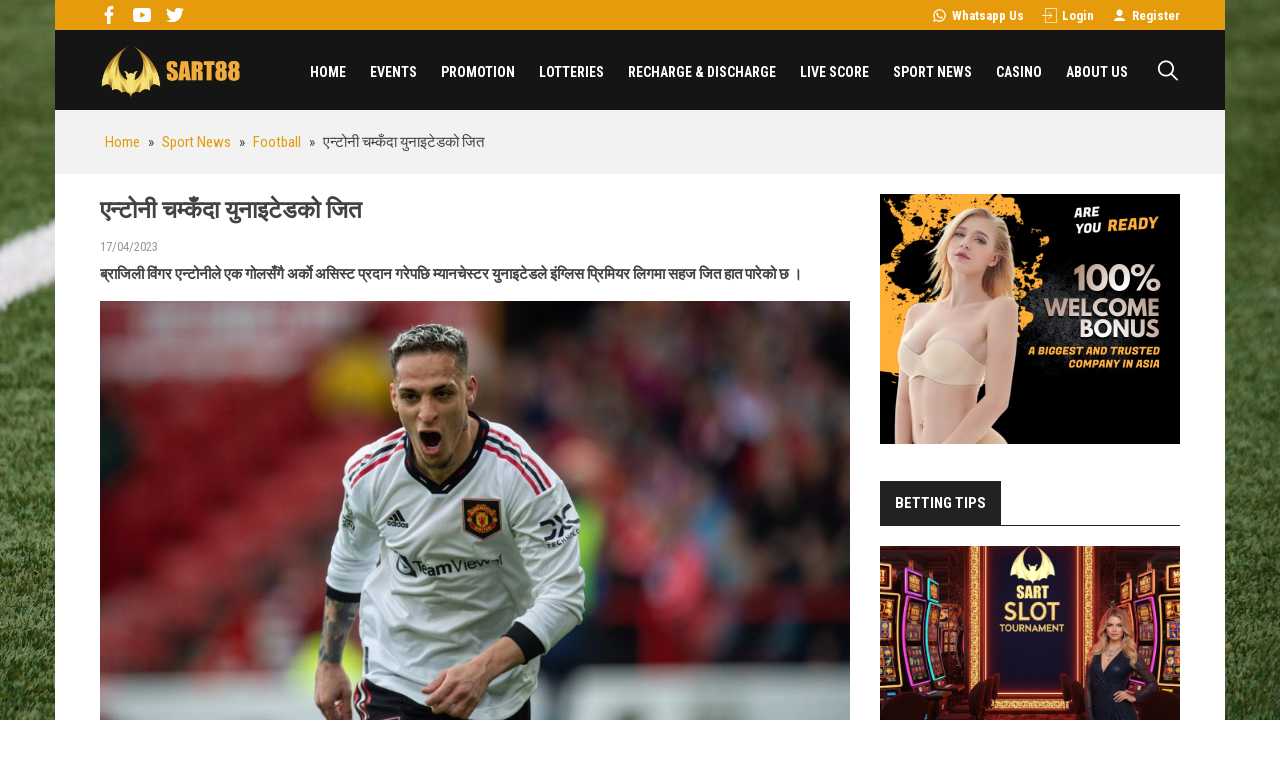

--- FILE ---
content_type: text/html; charset=UTF-8
request_url: https://sart-news.com/%E0%A4%8F%E0%A4%A8%E0%A5%8D%E0%A4%9F%E0%A5%8B%E0%A4%A8%E0%A5%80-%E0%A4%9A%E0%A4%AE%E0%A5%8D%E0%A4%95%E0%A4%81%E0%A4%A6%E0%A4%BE-%E0%A4%AF%E0%A5%81%E0%A4%A8%E0%A4%BE%E0%A4%87%E0%A4%9F%E0%A5%87%E0%A4%A1-3052/
body_size: 12597
content:
<!DOCTYPE html>
<html lang="en-US"
 xmlns:fb="http://www.facebook.com/2008/fbml" prefix="og: http://ogp.me/ns#">
<head >
<meta charset="UTF-8" />
<title>एन्टोनी चम्कँदा युनाइटेडको जित - Sart News</title>
<meta name='robots' content='max-image-preview:large' />

<!-- This site is optimized with the Yoast SEO plugin 8.6 - https://yoast.com/wordpress/plugins/seo/ -->
<meta name="robots" content="noodp,noydir"/>
<link rel="canonical" href="https://sart-news.com/%e0%a4%8f%e0%a4%a8%e0%a5%8d%e0%a4%9f%e0%a5%8b%e0%a4%a8%e0%a5%80-%e0%a4%9a%e0%a4%ae%e0%a5%8d%e0%a4%95%e0%a4%81%e0%a4%a6%e0%a4%be-%e0%a4%af%e0%a5%81%e0%a4%a8%e0%a4%be%e0%a4%87%e0%a4%9f%e0%a5%87%e0%a4%a1-3052/" />
<meta property="og:locale" content="en_US" />
<meta property="og:type" content="article" />
<meta property="og:title" content="एन्टोनी चम्कँदा युनाइटेडको जित - Sart News" />
<meta property="og:description" content="ब्राजिली विंगर एन्टोनीले एक गोलसँगै अर्काे असिस्ट प्रदान गरेपछि म्यानचेस्टर युनाइटेडले इंग्लिस प्रिमियर लिगमा सहज जित हात पारेको छ । युनाइटेडले घरेलु टोली नटिङहम फरेस्टलाई २–० ले पराजित गर्दै शीर्ष चारमा रहने सम्भावना बलियो बनाएको छ । द सिटी ग्राउन्ड नटिङहममा युनाइटेडको जितमा एक गोल डिएगो डालोटको नाममा रह्यो । खेलको ३२औं मिनेटमा एन्टोनीले गोल &hellip;" />
<meta property="og:url" content="https://sart-news.com/%e0%a4%8f%e0%a4%a8%e0%a5%8d%e0%a4%9f%e0%a5%8b%e0%a4%a8%e0%a5%80-%e0%a4%9a%e0%a4%ae%e0%a5%8d%e0%a4%95%e0%a4%81%e0%a4%a6%e0%a4%be-%e0%a4%af%e0%a5%81%e0%a4%a8%e0%a4%be%e0%a4%87%e0%a4%9f%e0%a5%87%e0%a4%a1-3052/" />
<meta property="og:site_name" content="Sart News" />
<meta property="article:section" content="Football" />
<meta property="article:published_time" content="2023-04-17T08:39:48+05:45" />
<meta property="og:image" content="https://sart-news.com/wp-content/uploads/2023/04/antony-1024x638-1.jpg" />
<meta name="twitter:card" content="summary"/>
<meta name="twitter:description" content="ब्राजिली विंगर एन्टोनीले एक गोलसँगै अर्काे असिस्ट प्रदान गरेपछि म्यानचेस्टर युनाइटेडले इंग्लिस प्रिमियर लिगमा सहज जित हात पारेको छ । युनाइटेडले घरेलु टोली नटिङहम फरेस्टलाई २–० ले पराजित गर्दै शीर्ष चारमा रहने सम्भावना बलियो बनाएको छ । द सिटी ग्राउन्ड नटिङहममा युनाइटेडको जितमा एक गोल डिएगो डालोटको नाममा रह्यो । खेलको ३२औं मिनेटमा एन्टोनीले गोल [&hellip;]"/>
<meta name="twitter:title" content="एन्टोनी चम्कँदा युनाइटेडको जित - Sart News"/>
<meta name="twitter:domain" content="Sart News"/>
<meta name="twitter:image:src" content="https://sart-news.com/wp-content/uploads/2023/04/antony-1024x638-1.jpg"/>
<!-- / Yoast SEO plugin. -->

<link rel='dns-prefetch' href='//s.w.org' />
<link rel="alternate" type="application/rss+xml" title="Sart News &raquo; Feed" href="https://sart-news.com/feed/" />
<link rel='stylesheet' id='caia-css'  href='https://sart-news.com/wp-content/themes/caia/style.css?ver=3.0' type='text/css' media='all' />
<style id='global-styles-inline-css' type='text/css'>
body{--wp--preset--color--black: #000000;--wp--preset--color--cyan-bluish-gray: #abb8c3;--wp--preset--color--white: #ffffff;--wp--preset--color--pale-pink: #f78da7;--wp--preset--color--vivid-red: #cf2e2e;--wp--preset--color--luminous-vivid-orange: #ff6900;--wp--preset--color--luminous-vivid-amber: #fcb900;--wp--preset--color--light-green-cyan: #7bdcb5;--wp--preset--color--vivid-green-cyan: #00d084;--wp--preset--color--pale-cyan-blue: #8ed1fc;--wp--preset--color--vivid-cyan-blue: #0693e3;--wp--preset--color--vivid-purple: #9b51e0;--wp--preset--gradient--vivid-cyan-blue-to-vivid-purple: linear-gradient(135deg,rgba(6,147,227,1) 0%,rgb(155,81,224) 100%);--wp--preset--gradient--light-green-cyan-to-vivid-green-cyan: linear-gradient(135deg,rgb(122,220,180) 0%,rgb(0,208,130) 100%);--wp--preset--gradient--luminous-vivid-amber-to-luminous-vivid-orange: linear-gradient(135deg,rgba(252,185,0,1) 0%,rgba(255,105,0,1) 100%);--wp--preset--gradient--luminous-vivid-orange-to-vivid-red: linear-gradient(135deg,rgba(255,105,0,1) 0%,rgb(207,46,46) 100%);--wp--preset--gradient--very-light-gray-to-cyan-bluish-gray: linear-gradient(135deg,rgb(238,238,238) 0%,rgb(169,184,195) 100%);--wp--preset--gradient--cool-to-warm-spectrum: linear-gradient(135deg,rgb(74,234,220) 0%,rgb(151,120,209) 20%,rgb(207,42,186) 40%,rgb(238,44,130) 60%,rgb(251,105,98) 80%,rgb(254,248,76) 100%);--wp--preset--gradient--blush-light-purple: linear-gradient(135deg,rgb(255,206,236) 0%,rgb(152,150,240) 100%);--wp--preset--gradient--blush-bordeaux: linear-gradient(135deg,rgb(254,205,165) 0%,rgb(254,45,45) 50%,rgb(107,0,62) 100%);--wp--preset--gradient--luminous-dusk: linear-gradient(135deg,rgb(255,203,112) 0%,rgb(199,81,192) 50%,rgb(65,88,208) 100%);--wp--preset--gradient--pale-ocean: linear-gradient(135deg,rgb(255,245,203) 0%,rgb(182,227,212) 50%,rgb(51,167,181) 100%);--wp--preset--gradient--electric-grass: linear-gradient(135deg,rgb(202,248,128) 0%,rgb(113,206,126) 100%);--wp--preset--gradient--midnight: linear-gradient(135deg,rgb(2,3,129) 0%,rgb(40,116,252) 100%);--wp--preset--duotone--dark-grayscale: url('#wp-duotone-dark-grayscale');--wp--preset--duotone--grayscale: url('#wp-duotone-grayscale');--wp--preset--duotone--purple-yellow: url('#wp-duotone-purple-yellow');--wp--preset--duotone--blue-red: url('#wp-duotone-blue-red');--wp--preset--duotone--midnight: url('#wp-duotone-midnight');--wp--preset--duotone--magenta-yellow: url('#wp-duotone-magenta-yellow');--wp--preset--duotone--purple-green: url('#wp-duotone-purple-green');--wp--preset--duotone--blue-orange: url('#wp-duotone-blue-orange');--wp--preset--font-size--small: 13px;--wp--preset--font-size--medium: 20px;--wp--preset--font-size--large: 36px;--wp--preset--font-size--x-large: 42px;}.has-black-color{color: var(--wp--preset--color--black) !important;}.has-cyan-bluish-gray-color{color: var(--wp--preset--color--cyan-bluish-gray) !important;}.has-white-color{color: var(--wp--preset--color--white) !important;}.has-pale-pink-color{color: var(--wp--preset--color--pale-pink) !important;}.has-vivid-red-color{color: var(--wp--preset--color--vivid-red) !important;}.has-luminous-vivid-orange-color{color: var(--wp--preset--color--luminous-vivid-orange) !important;}.has-luminous-vivid-amber-color{color: var(--wp--preset--color--luminous-vivid-amber) !important;}.has-light-green-cyan-color{color: var(--wp--preset--color--light-green-cyan) !important;}.has-vivid-green-cyan-color{color: var(--wp--preset--color--vivid-green-cyan) !important;}.has-pale-cyan-blue-color{color: var(--wp--preset--color--pale-cyan-blue) !important;}.has-vivid-cyan-blue-color{color: var(--wp--preset--color--vivid-cyan-blue) !important;}.has-vivid-purple-color{color: var(--wp--preset--color--vivid-purple) !important;}.has-black-background-color{background-color: var(--wp--preset--color--black) !important;}.has-cyan-bluish-gray-background-color{background-color: var(--wp--preset--color--cyan-bluish-gray) !important;}.has-white-background-color{background-color: var(--wp--preset--color--white) !important;}.has-pale-pink-background-color{background-color: var(--wp--preset--color--pale-pink) !important;}.has-vivid-red-background-color{background-color: var(--wp--preset--color--vivid-red) !important;}.has-luminous-vivid-orange-background-color{background-color: var(--wp--preset--color--luminous-vivid-orange) !important;}.has-luminous-vivid-amber-background-color{background-color: var(--wp--preset--color--luminous-vivid-amber) !important;}.has-light-green-cyan-background-color{background-color: var(--wp--preset--color--light-green-cyan) !important;}.has-vivid-green-cyan-background-color{background-color: var(--wp--preset--color--vivid-green-cyan) !important;}.has-pale-cyan-blue-background-color{background-color: var(--wp--preset--color--pale-cyan-blue) !important;}.has-vivid-cyan-blue-background-color{background-color: var(--wp--preset--color--vivid-cyan-blue) !important;}.has-vivid-purple-background-color{background-color: var(--wp--preset--color--vivid-purple) !important;}.has-black-border-color{border-color: var(--wp--preset--color--black) !important;}.has-cyan-bluish-gray-border-color{border-color: var(--wp--preset--color--cyan-bluish-gray) !important;}.has-white-border-color{border-color: var(--wp--preset--color--white) !important;}.has-pale-pink-border-color{border-color: var(--wp--preset--color--pale-pink) !important;}.has-vivid-red-border-color{border-color: var(--wp--preset--color--vivid-red) !important;}.has-luminous-vivid-orange-border-color{border-color: var(--wp--preset--color--luminous-vivid-orange) !important;}.has-luminous-vivid-amber-border-color{border-color: var(--wp--preset--color--luminous-vivid-amber) !important;}.has-light-green-cyan-border-color{border-color: var(--wp--preset--color--light-green-cyan) !important;}.has-vivid-green-cyan-border-color{border-color: var(--wp--preset--color--vivid-green-cyan) !important;}.has-pale-cyan-blue-border-color{border-color: var(--wp--preset--color--pale-cyan-blue) !important;}.has-vivid-cyan-blue-border-color{border-color: var(--wp--preset--color--vivid-cyan-blue) !important;}.has-vivid-purple-border-color{border-color: var(--wp--preset--color--vivid-purple) !important;}.has-vivid-cyan-blue-to-vivid-purple-gradient-background{background: var(--wp--preset--gradient--vivid-cyan-blue-to-vivid-purple) !important;}.has-light-green-cyan-to-vivid-green-cyan-gradient-background{background: var(--wp--preset--gradient--light-green-cyan-to-vivid-green-cyan) !important;}.has-luminous-vivid-amber-to-luminous-vivid-orange-gradient-background{background: var(--wp--preset--gradient--luminous-vivid-amber-to-luminous-vivid-orange) !important;}.has-luminous-vivid-orange-to-vivid-red-gradient-background{background: var(--wp--preset--gradient--luminous-vivid-orange-to-vivid-red) !important;}.has-very-light-gray-to-cyan-bluish-gray-gradient-background{background: var(--wp--preset--gradient--very-light-gray-to-cyan-bluish-gray) !important;}.has-cool-to-warm-spectrum-gradient-background{background: var(--wp--preset--gradient--cool-to-warm-spectrum) !important;}.has-blush-light-purple-gradient-background{background: var(--wp--preset--gradient--blush-light-purple) !important;}.has-blush-bordeaux-gradient-background{background: var(--wp--preset--gradient--blush-bordeaux) !important;}.has-luminous-dusk-gradient-background{background: var(--wp--preset--gradient--luminous-dusk) !important;}.has-pale-ocean-gradient-background{background: var(--wp--preset--gradient--pale-ocean) !important;}.has-electric-grass-gradient-background{background: var(--wp--preset--gradient--electric-grass) !important;}.has-midnight-gradient-background{background: var(--wp--preset--gradient--midnight) !important;}.has-small-font-size{font-size: var(--wp--preset--font-size--small) !important;}.has-medium-font-size{font-size: var(--wp--preset--font-size--medium) !important;}.has-large-font-size{font-size: var(--wp--preset--font-size--large) !important;}.has-x-large-font-size{font-size: var(--wp--preset--font-size--x-large) !important;}
</style>
<!--[if lt IE 9]>
<script type='text/javascript' src='https://sart-news.com/wp-content/themes/genesis/lib/js/html5shiv.min.js?ver=3.7.3' id='html5shiv-js'></script>
<![endif]-->
<script type='text/javascript' src='https://sart-news.com/wp-includes/js/jquery/jquery.min.js?ver=3.6.0' id='jquery-core-js'></script>
<script type='text/javascript' src='https://sart-news.com/wp-includes/js/jquery/jquery-migrate.min.js?ver=3.3.2' id='jquery-migrate-js'></script>
<script type='text/javascript' src='https://sart-news.com/wp-content/themes/caia/custom/js/slick.js?ver=5.9.2' id='caia-slick-js'></script>
<script type="text/javascript">function setCookie(e,t,o){if(0!=o){var i=new Date;i.setTime(i.getTime()+24*o*60*60*1e3);var n="expires="+i.toUTCString();document.cookie=e+"="+t+";"+n+";path=/"}else document.cookie=e+"="+t+";path=/"}function getCookie(e){for(var t=e+"=",o=document.cookie.split(";"),i=0;i<o.length;i++){for(var n=o[i];" "==n.charAt(0);)n=n.substring(1);if(0==n.indexOf(t))return n.substring(t.length,n.length)}return""}</script><link rel="https://api.w.org/" href="https://sart-news.com/wp-json/" /><link rel="alternate" type="application/json" href="https://sart-news.com/wp-json/wp/v2/posts/3052" />
<link rel="alternate" type="application/json+oembed" href="https://sart-news.com/wp-json/oembed/1.0/embed?url=https%3A%2F%2Fsart-news.com%2F%25e0%25a4%258f%25e0%25a4%25a8%25e0%25a5%258d%25e0%25a4%259f%25e0%25a5%258b%25e0%25a4%25a8%25e0%25a5%2580-%25e0%25a4%259a%25e0%25a4%25ae%25e0%25a5%258d%25e0%25a4%2595%25e0%25a4%2581%25e0%25a4%25a6%25e0%25a4%25be-%25e0%25a4%25af%25e0%25a5%2581%25e0%25a4%25a8%25e0%25a4%25be%25e0%25a4%2587%25e0%25a4%259f%25e0%25a5%2587%25e0%25a4%25a1-3052%2F" />
<link rel="alternate" type="text/xml+oembed" href="https://sart-news.com/wp-json/oembed/1.0/embed?url=https%3A%2F%2Fsart-news.com%2F%25e0%25a4%258f%25e0%25a4%25a8%25e0%25a5%258d%25e0%25a4%259f%25e0%25a5%258b%25e0%25a4%25a8%25e0%25a5%2580-%25e0%25a4%259a%25e0%25a4%25ae%25e0%25a5%258d%25e0%25a4%2595%25e0%25a4%2581%25e0%25a4%25a6%25e0%25a4%25be-%25e0%25a4%25af%25e0%25a5%2581%25e0%25a4%25a8%25e0%25a4%25be%25e0%25a4%2587%25e0%25a4%259f%25e0%25a5%2587%25e0%25a4%25a1-3052%2F&#038;format=xml" />
<meta property="fb:app_id" content="356948828548354"/>
<meta property="fb:admins" content=""/>
<meta property="og:locale" content="en_US" />
<meta property="og:locale:alternate" content="en_US" />
<link rel="icon" href="https://sart-news.com/wp-content/themes/caia/images/favicon.ico" />
<script>
  (function(i,s,o,g,r,a,m){i['GoogleAnalyticsObject']=r;i[r]=i[r]||function(){
  (i[r].q=i[r].q||[]).push(arguments)},i[r].l=1*new Date();a=s.createElement(o),
  m=s.getElementsByTagName(o)[0];a.async=1;a.src=g;m.parentNode.insertBefore(a,m)
  })(window,document,'script','https://www.google-analytics.com/analytics.js','ga');
 
  ga('create', 'UA-229557445-1', 'auto');
  ga('send', 'pageview');
 
</script><style type="text/css">div#toc_container {width: 97%;}</style><style>.site-title a,.site-title a:hover{background-image: url(https://sart-news.com/wp-content/uploads/2022/05/logo-sartss.png);}</style>	<link rel="preconnect" href="https://fonts.googleapis.com">
	<link rel="preconnect" href="https://fonts.gstatic.com" crossorigin>
	<link href="https://fonts.googleapis.com/css2?family=Roboto+Condensed:ital,wght@0,300;0,400;0,700;1,300;1,400;1,700&display=swap" rel="stylesheet">
	<meta name='viewport' content='width=device-width, initial-scale=1, maximum-scale=1, user-scalable=no' />	<script type='text/javascript'>	
	function ega(c, a, l){ga('send', 'event', c, a, l); console.log('send ' + c);}
	function uga(c, a, l){
		var is_send = getCookie(c);
		if (is_send != '1'){ga('send', 'event', c, a, l); setCookie(c, '1', 0); console.log('send ' + c);}
	}
	</script>
	</head>
<body class="post-template-default single single-post postid-3052 single-format-standard content-sidebar" itemscope itemtype="https://schema.org/WebPage"><div class="site-container"><div class="content-before-header section"><div class="wrap"><section id="media_image-3" class="widget widget_media_image"><div class="widget-wrap"><a href="#"><img src="https://sart-news.com/wp-content/uploads/2022/03/fb.svg" class="image wp-image-47  attachment-0x0 size-0x0" alt="" loading="lazy" style="max-width: 100%; height: auto;" /></a></div></section>
<section id="media_image-5" class="widget widget_media_image"><div class="widget-wrap"><a href="#"><img src="https://sart-news.com/wp-content/uploads/2022/03/yt.svg" class="image wp-image-49  attachment-0x0 size-0x0" alt="" loading="lazy" style="max-width: 100%; height: auto;" /></a></div></section>
<section id="media_image-4" class="widget widget_media_image"><div class="widget-wrap"><a href="#"><img src="https://sart-news.com/wp-content/uploads/2022/03/tw.svg" class="image wp-image-48  attachment-0x0 size-0x0" alt="" loading="lazy" style="max-width: 100%; height: auto;" /></a></div></section>
<section id="text-2" class="widget widget_text"><div class="widget-wrap">			<div class="textwidget"><ul>
<li><a href="https://api.whatsapp.com/send?phone=+959426249438&amp;text=Namastey, Malai yo casino Khel khelna Maan cha.">Whatsapp Us</a></li>
<li><a href="https://www.sart88.com/">Login</a></li>
<li><a href="https://sart-news.com/contact-us/">Register</a></li>
</ul>
</div>
		</div></section>
</div></div><header class="site-header" itemscope itemtype="https://schema.org/WPHeader"><div class="wrap"><div class="title-area"><p class="site-title" itemprop="headline"><a href="https://sart-news.com/">Sart News</a></p><p class="site-description" itemprop="description">Sports News - Livescore</p></div><div class="widget-area header-widget-area"><section id="nav_menu-2" class="widget widget_nav_menu"><div class="widget-wrap"><nav class="nav-header" itemscope itemtype="https://schema.org/SiteNavigationElement"><ul id="menu-main-menu" class="menu genesis-nav-menu"><li id="menu-item-166" class="menu-item menu-item-type-custom menu-item-object-custom menu-item-home menu-item-166"><a href="https://sart-news.com/" itemprop="url"><span itemprop="name">Home</span></a></li>
<li id="menu-item-267" class="menu-item menu-item-type-taxonomy menu-item-object-category menu-item-267"><a href="https://sart-news.com/events/" itemprop="url"><span itemprop="name">Events</span></a></li>
<li id="menu-item-152" class="menu-item menu-item-type-post_type menu-item-object-post menu-item-has-children menu-item-152"><a href="https://sart-news.com/promotion-146/" itemprop="url"><span itemprop="name">PROMOTION</span></a>
<ul class="sub-menu">
	<li id="menu-item-3194" class="menu-item menu-item-type-post_type menu-item-object-post menu-item-3194"><a href="https://sart-news.com/sart-festival-bonus-3191/" itemprop="url"><span itemprop="name">SART FESTIVAL BONUS</span></a></li>
</ul>
</li>
<li id="menu-item-158" class="menu-item menu-item-type-taxonomy menu-item-object-category menu-item-has-children menu-item-158"><a href="https://sart-news.com/lotteries/" itemprop="url"><span itemprop="name">Lotteries</span></a>
<ul class="sub-menu">
	<li id="menu-item-163" class="menu-item menu-item-type-post_type menu-item-object-page menu-item-163"><a href="https://sart-news.com/how-to-play/" itemprop="url"><span itemprop="name">How To Play</span></a></li>
	<li id="menu-item-159" class="menu-item menu-item-type-taxonomy menu-item-object-category menu-item-159"><a href="https://sart-news.com/lotteries/result/" itemprop="url"><span itemprop="name">Result</span></a></li>
</ul>
</li>
<li id="menu-item-92" class="menu-item menu-item-type-taxonomy menu-item-object-category menu-item-has-children menu-item-92"><a href="https://sart-news.com/recharge-and-discharge/" itemprop="url"><span itemprop="name">Recharge &#038; Discharge</span></a>
<ul class="sub-menu">
	<li id="menu-item-136" class="menu-item menu-item-type-post_type menu-item-object-post menu-item-136"><a href="https://sart-news.com/npr-usd-recharge-131/" itemprop="url"><span itemprop="name">NPR -> USD RECHARGE</span></a></li>
	<li id="menu-item-135" class="menu-item menu-item-type-post_type menu-item-object-post menu-item-135"><a href="https://sart-news.com/usd-npr-discharge-133/" itemprop="url"><span itemprop="name">USD -> NPR DISCHARGE</span></a></li>
	<li id="menu-item-3181" class="menu-item menu-item-type-post_type menu-item-object-post menu-item-3181"><a href="https://sart-news.com/membership-tier-831/" itemprop="url"><span itemprop="name">Membership TIER</span></a></li>
</ul>
</li>
<li id="menu-item-98" class="menu-item menu-item-type-post_type menu-item-object-page menu-item-98"><a href="https://sart-news.com/live-score/" itemprop="url"><span itemprop="name">Live Score</span></a></li>
<li id="menu-item-1760" class="menu-item menu-item-type-post_type menu-item-object-page menu-item-has-children menu-item-1760"><a href="https://sart-news.com/sport-news/" itemprop="url"><span itemprop="name">Sport News</span></a>
<ul class="sub-menu">
	<li id="menu-item-4348" class="menu-item menu-item-type-taxonomy menu-item-object-category menu-item-4348"><a href="https://sart-news.com/sport-news/olympic-paris-2024/" itemprop="url"><span itemprop="name">Olympic Paris 2024</span></a></li>
	<li id="menu-item-3728" class="menu-item menu-item-type-taxonomy menu-item-object-category menu-item-3728"><a href="https://sart-news.com/sport-news/euro-2024/" itemprop="url"><span itemprop="name">EURO 2024</span></a></li>
	<li id="menu-item-1708" class="menu-item menu-item-type-taxonomy menu-item-object-category menu-item-1708"><a href="https://sart-news.com/sport-news/world-cup/" itemprop="url"><span itemprop="name">FIFA World Cup</span></a></li>
	<li id="menu-item-17" class="menu-item menu-item-type-taxonomy menu-item-object-category current-post-ancestor current-menu-parent current-post-parent menu-item-17"><a href="https://sart-news.com/sport-news/football/" itemprop="url"><span itemprop="name">Football</span></a></li>
	<li id="menu-item-16" class="menu-item menu-item-type-taxonomy menu-item-object-category menu-item-16"><a href="https://sart-news.com/sport-news/cricket/" itemprop="url"><span itemprop="name">Cricket</span></a></li>
	<li id="menu-item-18" class="menu-item menu-item-type-taxonomy menu-item-object-category menu-item-18"><a href="https://sart-news.com/sport-news/other-sports/" itemprop="url"><span itemprop="name">Other Sports</span></a></li>
	<li id="menu-item-95" class="menu-item menu-item-type-taxonomy menu-item-object-category menu-item-95"><a href="https://sart-news.com/video/" itemprop="url"><span itemprop="name">Video</span></a></li>
</ul>
</li>
<li id="menu-item-43" class="menu-item menu-item-type-taxonomy menu-item-object-category menu-item-has-children menu-item-43"><a href="https://sart-news.com/casino-news/" itemprop="url"><span itemprop="name">CASINO</span></a>
<ul class="sub-menu">
	<li id="menu-item-3247" class="menu-item menu-item-type-taxonomy menu-item-object-category menu-item-3247"><a href="https://sart-news.com/casino-news/betting-tips/" itemprop="url"><span itemprop="name">BETTING TIPS</span></a></li>
	<li id="menu-item-238" class="menu-item menu-item-type-post_type menu-item-object-page menu-item-238"><a href="https://sart-news.com/roulette/" itemprop="url"><span itemprop="name">Roulette</span></a></li>
</ul>
</li>
<li id="menu-item-13" class="menu-item menu-item-type-post_type menu-item-object-page menu-item-has-children menu-item-13"><a href="https://sart-news.com/about-us/" itemprop="url"><span itemprop="name">About Us</span></a>
<ul class="sub-menu">
	<li id="menu-item-94" class="menu-item menu-item-type-post_type menu-item-object-page menu-item-94"><a href="https://sart-news.com/contact-us/" itemprop="url"><span itemprop="name">Contact Us</span></a></li>
	<li id="menu-item-93" class="menu-item menu-item-type-post_type menu-item-object-page menu-item-93"><a href="https://sart-news.com/about-us/" itemprop="url"><span itemprop="name">About Us</span></a></li>
	<li id="menu-item-124" class="menu-item menu-item-type-post_type menu-item-object-post menu-item-124"><a href="https://sart-news.com/welcome-to-join-our-sart-affiliate-program-110/" itemprop="url"><span itemprop="name">AFFILIATE</span></a></li>
</ul>
</li>
</ul></nav></div></section>
<section id="media_image-6" class="widget widget_media_image"><div class="widget-wrap"><img src="https://sart-news.com/wp-content/uploads/2022/03/search.svg" class="image wp-image-51  attachment-0x0 size-0x0" alt="" loading="lazy" style="max-width: 100%; height: auto;" /></div></section>
<section id="search-2" class="widget widget_search"><div class="widget-wrap"><form class="search-form" itemprop="potentialAction" itemscope itemtype="https://schema.org/SearchAction" method="get" action="https://sart-news.com/" role="search"><input class="search-form-input" type="search" itemprop="query-input" name="s" id="searchform-69745f91473d01.23121979"><input class="search-form-submit" type="submit" value="Search"><meta itemprop="target" content="https://sart-news.com/?s={s}"></form></div></section>
</div></div></header><div class="breadcrumb" itemscope="" itemtype="https://schema.org/BreadcrumbList"><div class="wrap"><span class="breadcrumb-link-wrap" itemprop="itemListElement" itemscope itemtype="https://schema.org/ListItem"><a class="breadcrumb-link" href="https://sart-news.com/" itemprop="item"><span class="breadcrumb-link-text-wrap" itemprop="name"><span class="home">Home</span></span></a><meta itemprop="position" content="1"></span><span aria-label="breadcrumb separator" class="separator">  »  </span><span class="breadcrumb-link-wrap" itemprop="itemListElement" itemscope itemtype="https://schema.org/ListItem"><a class="breadcrumb-link" href="https://sart-news.com/sport-news/" itemprop="item"><span class="breadcrumb-link-text-wrap" itemprop="name">Sport News</span></a><meta itemprop="position" content="2"></span><span aria-label="breadcrumb separator" class="separator">  »  </span><span class="breadcrumb-link-wrap" itemprop="itemListElement" itemscope itemtype="https://schema.org/ListItem"><a class="breadcrumb-link" href="https://sart-news.com/sport-news/football/" itemprop="item"><span class="breadcrumb-link-text-wrap" itemprop="name">Football</span></a><meta itemprop="position" content="3"></span><span aria-label="breadcrumb separator" class="separator">  »  </span>एन्टोनी चम्कँदा युनाइटेडको जित</div></div><div class="site-inner"><div class="content-sidebar-wrap"><main class="content"><article class="post-3052 post type-post status-publish format-standard has-post-thumbnail category-football category-sport-news entry" itemscope itemtype="https://schema.org/CreativeWork"><header class="entry-header"><h1 class="entry-title" itemprop="headline">एन्टोनी चम्कँदा युनाइटेडको जित</h1>
<p class="entry-meta"><time class="entry-time" itemprop="datePublished" datetime="2023-04-17T08:39:48+05:45">17/04/2023</time></p></header><div class="entry-content" itemprop="text"><p><strong>ब्राजिली विंगर एन्टोनीले एक गोलसँगै अर्काे असिस्ट प्रदान गरेपछि म्यानचेस्टर युनाइटेडले इंग्लिस प्रिमियर लिगमा सहज जित हात पारेको छ ।</strong></p>
<p><img class="alignnone size-full wp-image-3053" src="https://sart-news.com/wp-content/uploads/2023/04/antony-1024x638-1.jpg" alt="" width="1024" height="638" /></p>
<p>युनाइटेडले घरेलु टोली नटिङहम फरेस्टलाई २–० ले पराजित गर्दै शीर्ष चारमा रहने सम्भावना बलियो बनाएको छ । द सिटी ग्राउन्ड नटिङहममा युनाइटेडको जितमा एक गोल डिएगो डालोटको नाममा रह्यो ।</p>
<p>खेलको ३२औं मिनेटमा एन्टोनीले गोल गर्दै युनाइटेडलाई पहिलो हाफमा १–० को अग्रता दिलाए । त्यसपछि ७६औं मिनेटमा डिएगो डालोटले गोल गर्दै युनाइटेडको जित पक्का गरे । उनले पहिलो गोल गरेका एन्टोनीको पासमा गोल गर्न सफल भएका थिए ।</p>
<p>खेलभर नै घरेलु टोलीविरुद्ध ६८ प्रतिशत बल पोसेसन राख्दै दवाव कायम गरेपनि युनाइटेडले थप गोल भने गर्न सकेन । घरेलु टोली नटिङहमले भने कुनै पनि समय युनाइटेडको पोस्टमा धावा बोल्न सकेन ।</p>
<p>यस जितसँगै युनाइटेड ३० खेलबाट ५९ अंक जोडेर तेस्रो स्थानमा उक्लिएको छ । युनाइटेडले न्यूक्यासल युनाइटेडलाई पछि पारेको हो । पराजिट नटिङहम ३१ खेलबाट २७ अंक जोडेर रेलिगेसन जोनको १८औं स्थानमा रहेको छ ।</p>
<div class="caia-social-share">
					<div class="fb-like" data-width="" data-layout="button" data-action="like" data-size="small" data-show-faces="false" data-share="false"></div>
					<div class="fb-share-button" data-layout="button_count" data-size="small"><a target="_blank" class="fb-xfbml-parse-ignore">Share</a></div><div class="caia_social_button_bound"><a class="caia_social_button twitter" onClick="share_twitter();"><img style=" width: 13px; height: 13px;border-radius: 2px;top: 3px; margin-left: 5px;position: absolute;" src="data:image/svg+xml,%3Csvg%20xmlns%3D%22http%3A%2F%2Fwww.w3.org%2F2000%2Fsvg%22%20viewBox%3D%220%200%2072%2072%22%3E%3Cpath%20fill%3D%22none%22%20d%3D%22M0%200h72v72H0z%22%2F%3E%3Cpath%20class%3D%22icon%22%20fill%3D%22%23fff%22%20d%3D%22M68.812%2015.14c-2.348%201.04-4.87%201.744-7.52%202.06%202.704-1.62%204.78-4.186%205.757-7.243-2.53%201.5-5.33%202.592-8.314%203.176C56.35%2010.59%2052.948%209%2049.182%209c-7.23%200-13.092%205.86-13.092%2013.093%200%201.026.118%202.02.338%202.98C25.543%2024.527%2015.9%2019.318%209.44%2011.396c-1.125%201.936-1.77%204.184-1.77%206.58%200%204.543%202.312%208.552%205.824%2010.9-2.146-.07-4.165-.658-5.93-1.64-.002.056-.002.11-.002.163%200%206.345%204.513%2011.638%2010.504%2012.84-1.1.298-2.256.457-3.45.457-.845%200-1.666-.078-2.464-.23%201.667%205.2%206.5%208.985%2012.23%209.09-4.482%203.51-10.13%205.605-16.26%205.605-1.055%200-2.096-.06-3.122-.184%205.794%203.717%2012.676%205.882%2020.067%205.882%2024.083%200%2037.25-19.95%2037.25-37.25%200-.565-.013-1.133-.038-1.693%202.558-1.847%204.778-4.15%206.532-6.774z%22%2F%3E%3C%2Fsvg%3E"> <span>Tweet</span></a></div></div><div style="clear:both;"></div></div><footer class="entry-footer"></footer></article><div class="content-after-single section"><section id="media_image-7" class="widget widget_media_image"><div class="widget-wrap"><a href="https://sart88.com/"><img width="1139" height="208" src="https://sart-news.com/wp-content/uploads/2022/04/log.png" class="image wp-image-68  attachment-full size-full" alt="" loading="lazy" style="max-width: 100%; height: auto;" /></a></div></section>
<section id="media_image-8" class="widget widget_media_image"><div class="widget-wrap"><a href="https://sart-news.com/contact-us/"><img width="600" height="110" src="https://sart-news.com/wp-content/uploads/2022/04/res.png" class="image wp-image-70  attachment-full size-full" alt="" loading="lazy" style="max-width: 100%; height: auto;" /></a></div></section>
</div><div class="yarpp-related"><p class="title"><span>RELATED ARTICLES</span></p><ul><li class="related-post"><a class="alignnone" href="https://sart-news.com/%e0%a4%aa%e0%a4%bf%e0%a4%8f%e0%a4%b8%e0%a4%9c%e0%a5%80%e0%a4%95%e0%a5%8b-%e0%a4%af%e0%a5%8b-%e0%a4%9c%e0%a4%bf%e0%a4%a4%e0%a4%b2%e0%a5%87-%e0%a4%a8%e0%a5%87%e0%a4%aa%e0%a4%be%e0%a4%b2%e0%a5%80-7127/" rel="bookmark" title="पिएसजीको यो जितले नेपाली फुटबल प्रेमीको मन जित्यो: शीर्ष स्थानमा फर्कंदा आएको खुशी"><img width="750" height="440" src="https://sart-news.com/wp-content/uploads/2026/01/s2-12-750x440.png" class="attachment-thumbnail size-thumbnail wp-post-image" alt="" loading="lazy" /></a><p><a href="https://sart-news.com/%e0%a4%aa%e0%a4%bf%e0%a4%8f%e0%a4%b8%e0%a4%9c%e0%a5%80%e0%a4%95%e0%a5%8b-%e0%a4%af%e0%a5%8b-%e0%a4%9c%e0%a4%bf%e0%a4%a4%e0%a4%b2%e0%a5%87-%e0%a4%a8%e0%a5%87%e0%a4%aa%e0%a4%be%e0%a4%b2%e0%a5%80-7127/" title="पिएसजीको यो जितले नेपाली फुटबल प्रेमीको मन जित्यो: शीर्ष स्थानमा फर्कंदा आएको खुशी" rel="bookmark">पिएसजीको यो जितले नेपाली फुटबल प्रेमीको मन जित्यो: शीर्ष स्थानमा फर्कंदा आएको खुशी</a></p><p class="byline post-info"><time class="entry-time" itemprop="datePublished" datetime="2026-01-24T08:59:29+05:45">24/01/2026</time></p></li><li class="related-post"><a class="alignnone" href="https://sart-news.com/%e0%a4%af%e0%a5%81%e0%a4%b0%e0%a5%8b%e0%a4%aa%e0%a4%be-%e0%a4%b2%e0%a4%bf%e0%a4%97%e0%a4%95%e0%a4%be-%e0%a4%b0%e0%a5%8b%e0%a4%ae%e0%a4%be%e0%a4%9e%e0%a5%8d%e0%a4%9a%e0%a4%95-%e0%a4%a8%e0%a4%a4-7120/" rel="bookmark" title="युरोपा लिगका रोमाञ्चक नतिजाहरू: फुटबल प्रेमीहरूका लागि भावनात्मक उतारचढाव र सट्टेबाजीका अवसरहरू"><img width="750" height="432" src="https://sart-news.com/wp-content/uploads/2026/01/s1-18-750x432.png" class="attachment-thumbnail size-thumbnail wp-post-image" alt="" loading="lazy" /></a><p><a href="https://sart-news.com/%e0%a4%af%e0%a5%81%e0%a4%b0%e0%a5%8b%e0%a4%aa%e0%a4%be-%e0%a4%b2%e0%a4%bf%e0%a4%97%e0%a4%95%e0%a4%be-%e0%a4%b0%e0%a5%8b%e0%a4%ae%e0%a4%be%e0%a4%9e%e0%a5%8d%e0%a4%9a%e0%a4%95-%e0%a4%a8%e0%a4%a4-7120/" title="युरोपा लिगका रोमाञ्चक नतिजाहरू: फुटबल प्रेमीहरूका लागि भावनात्मक उतारचढाव र सट्टेबाजीका अवसरहरू" rel="bookmark">युरोपा लिगका रोमाञ्चक नतिजाहरू: फुटबल प्रेमीहरूका लागि भावनात्मक उतारचढाव र सट्टेबाजीका अवसरहरू</a></p><p class="byline post-info"><time class="entry-time" itemprop="datePublished" datetime="2026-01-23T08:54:11+05:45">23/01/2026</time></p></li><li class="related-post"><a class="alignnone" href="https://sart-news.com/%e0%a4%9a%e0%a5%87%e0%a4%b2%e0%a5%8d%e0%a4%b8%e0%a5%80%e0%a4%95%e0%a5%8b-%e0%a4%95%e0%a4%a0%e0%a4%bf%e0%a4%a8-%e0%a4%9c%e0%a4%bf%e0%a4%a4%e0%a4%b2%e0%a5%87-%e0%a4%ab%e0%a5%81%e0%a4%9f%e0%a4%ac-7117/" rel="bookmark" title="चेल्सीको कठिन जितले **फुटबल** प्रेमीहरूको मन छोयो: मोइसेस काइसेडोको निर्णायक गोल"><img width="750" height="440" src="https://sart-news.com/wp-content/uploads/2026/01/s2-11-750x440.png" class="attachment-thumbnail size-thumbnail wp-post-image" alt="" loading="lazy" /></a><p><a href="https://sart-news.com/%e0%a4%9a%e0%a5%87%e0%a4%b2%e0%a5%8d%e0%a4%b8%e0%a5%80%e0%a4%95%e0%a5%8b-%e0%a4%95%e0%a4%a0%e0%a4%bf%e0%a4%a8-%e0%a4%9c%e0%a4%bf%e0%a4%a4%e0%a4%b2%e0%a5%87-%e0%a4%ab%e0%a5%81%e0%a4%9f%e0%a4%ac-7117/" title="चेल्सीको कठिन जितले **फुटबल** प्रेमीहरूको मन छोयो: मोइसेस काइसेडोको निर्णायक गोल" rel="bookmark">चेल्सीको कठिन जितले **फुटबल** प्रेमीहरूको मन छोयो: मोइसेस काइसेडोको निर्णायक गोल</a></p><p class="byline post-info"><time class="entry-time" itemprop="datePublished" datetime="2026-01-22T08:58:50+05:45">22/01/2026</time></p></li><li class="related-post"><a class="alignnone" href="https://sart-news.com/%e0%a4%ac%e0%a4%be%e0%a4%b0%e0%a5%8d%e0%a4%b8%e0%a4%bf%e0%a4%b2%e0%a5%8b%e0%a4%a8%e0%a4%be-%e0%a4%b0-%e0%a4%ac%e0%a4%be%e0%a4%af%e0%a4%b0%e0%a5%8d%e0%a4%a8%e0%a4%95%e0%a5%8b-%e0%a4%b0%e0%a5%8b-7114/" rel="bookmark" title="बार्सिलोना र बायर्नको रोमाञ्चक जितले सट्टेबाजीका खेलप्रेमीहरूको मन छोयो"><img width="750" height="440" src="https://sart-news.com/wp-content/uploads/2026/01/s1-17-750x440.png" class="attachment-thumbnail size-thumbnail wp-post-image" alt="" loading="lazy" /></a><p><a href="https://sart-news.com/%e0%a4%ac%e0%a4%be%e0%a4%b0%e0%a5%8d%e0%a4%b8%e0%a4%bf%e0%a4%b2%e0%a5%8b%e0%a4%a8%e0%a4%be-%e0%a4%b0-%e0%a4%ac%e0%a4%be%e0%a4%af%e0%a4%b0%e0%a5%8d%e0%a4%a8%e0%a4%95%e0%a5%8b-%e0%a4%b0%e0%a5%8b-7114/" title="बार्सिलोना र बायर्नको रोमाञ्चक जितले सट्टेबाजीका खेलप्रेमीहरूको मन छोयो" rel="bookmark">बार्सिलोना र बायर्नको रोमाञ्चक जितले सट्टेबाजीका खेलप्रेमीहरूको मन छोयो</a></p><p class="byline post-info"><time class="entry-time" itemprop="datePublished" datetime="2026-01-22T08:55:30+05:45">22/01/2026</time></p></li><li class="related-post"><a class="alignnone" href="https://sart-news.com/%e0%a4%ae%e0%a5%8d%e0%a4%af%e0%a4%be%e0%a4%a8%e0%a4%9a%e0%a5%87%e0%a4%b8%e0%a5%8d%e0%a4%9f%e0%a4%b0-%e0%a4%b8%e0%a4%bf%e0%a4%9f%e0%a5%80%e0%a4%95%e0%a5%8b-%e0%a4%85%e0%a4%aa%e0%a5%8d%e0%a4%b0-2-7111/" rel="bookmark" title="म्यानचेस्टर सिटीको अप्रत्याशित हारले क्रिकेट र फुटबल सट्टेबाजी गर्ने नेपालीहरूको मन छोयो: यस्तो क्षणले भावनालाई कसरी छुन्छ"><img width="750" height="440" src="https://sart-news.com/wp-content/uploads/2026/01/s2-10-750x440.png" class="attachment-thumbnail size-thumbnail wp-post-image" alt="" loading="lazy" /></a><p><a href="https://sart-news.com/%e0%a4%ae%e0%a5%8d%e0%a4%af%e0%a4%be%e0%a4%a8%e0%a4%9a%e0%a5%87%e0%a4%b8%e0%a5%8d%e0%a4%9f%e0%a4%b0-%e0%a4%b8%e0%a4%bf%e0%a4%9f%e0%a5%80%e0%a4%95%e0%a5%8b-%e0%a4%85%e0%a4%aa%e0%a5%8d%e0%a4%b0-2-7111/" title="म्यानचेस्टर सिटीको अप्रत्याशित हारले क्रिकेट र फुटबल सट्टेबाजी गर्ने नेपालीहरूको मन छोयो: यस्तो क्षणले भावनालाई कसरी छुन्छ" rel="bookmark">म्यानचेस्टर सिटीको अप्रत्याशित हारले क्रिकेट र फुटबल सट्टेबाजी गर्ने नेपालीहरूको मन छोयो: यस्तो क्षणले भावनालाई कसरी छुन्छ</a></p><p class="byline post-info"><time class="entry-time" itemprop="datePublished" datetime="2026-01-21T09:27:14+05:45">21/01/2026</time></p></li><li class="related-post"><a class="alignnone" href="https://sart-news.com/%e0%a4%85%e0%a4%ab%e0%a5%8d%e0%a4%b0%e0%a4%bf%e0%a4%95%e0%a4%be-%e0%a4%95%e0%a4%aa-%e0%a4%85%e0%a4%ab-%e0%a4%a8%e0%a5%87%e0%a4%b8%e0%a4%a8%e0%a5%8d%e0%a4%b8-%e0%a4%ab%e0%a4%be%e0%a4%87%e0%a4%a8-7101/" rel="bookmark" title="अफ्रिका कप अफ नेसन्स फाइनलको तनावपूर्ण क्षण: सेनेगलको दोस्रो उपाधिले नेपाली फुटबल प्रेमीको मन कसरी छोयो"><img width="750" height="440" src="https://sart-news.com/wp-content/uploads/2026/01/s2-9-750x440.png" class="attachment-thumbnail size-thumbnail wp-post-image" alt="" loading="lazy" /></a><p><a href="https://sart-news.com/%e0%a4%85%e0%a4%ab%e0%a5%8d%e0%a4%b0%e0%a4%bf%e0%a4%95%e0%a4%be-%e0%a4%95%e0%a4%aa-%e0%a4%85%e0%a4%ab-%e0%a4%a8%e0%a5%87%e0%a4%b8%e0%a4%a8%e0%a5%8d%e0%a4%b8-%e0%a4%ab%e0%a4%be%e0%a4%87%e0%a4%a8-7101/" title="अफ्रिका कप अफ नेसन्स फाइनलको तनावपूर्ण क्षण: सेनेगलको दोस्रो उपाधिले नेपाली फुटबल प्रेमीको मन कसरी छोयो" rel="bookmark">अफ्रिका कप अफ नेसन्स फाइनलको तनावपूर्ण क्षण: सेनेगलको दोस्रो उपाधिले नेपाली फुटबल प्रेमीको मन कसरी छोयो</a></p><p class="byline post-info"><time class="entry-time" itemprop="datePublished" datetime="2026-01-19T07:47:45+05:45">19/01/2026</time></p></li></ul></div></main><aside class="sidebar sidebar-primary widget-area" role="complementary" aria-label="Primary Sidebar" itemscope itemtype="https://schema.org/WPSideBar"><section id="media_image-2" class="widget widget_media_image"><div class="widget-wrap"><a href="https://sart-news.com/contact-us/"><img width="600" height="500" src="https://sart-news.com/wp-content/uploads/2022/07/banner.jpeg" class="image wp-image-402  attachment-full size-full" alt="" loading="lazy" style="max-width: 100%; height: auto;" /></a></div></section>
<section id="caia-post-list-4" class="widget caia-post-list-widget"><div class="widget-wrap"><div class="widget-title widgettitle"><p><a href="https://sart-news.com/casino-news/betting-tips/">BETTING TIPS</a></p></div><div class="main-posts"><div class="post-6015 post type-post status-publish format-standard has-post-thumbnail category-betting-tips category-casino-news category-events entry"><a href="https://sart-news.com/sart-slot-tournament-24-40-june-6015/" title="SART SLOT TOURNAMENT [24-40/JUNE]" class="alignnone"><img width="750" height="440" src="https://sart-news.com/wp-content/uploads/2025/06/slot-tour-750x440.png" class="attachment-thumbnail size-thumbnail" alt="SART SLOT TOURNAMENT [24-40/JUNE]" loading="lazy" title="SART SLOT TOURNAMENT [24-40/JUNE]" /></a><p class="widget-item-title"><a href="https://sart-news.com/sart-slot-tournament-24-40-june-6015/" title="SART SLOT TOURNAMENT [24-40/JUNE]">SART SLOT TOURNAMENT [24-40/JUNE]</a></p><p class="byline post-info"><time class="entry-time" itemprop="datePublished" datetime="2025-06-22T12:51:16+05:45">22/06/2025</time></p></div></div><ul><li><a href="https://sart-news.com/%e0%a4%87%e0%a4%82%e0%a4%97%e0%a5%8d%e0%a4%b2%e0%a5%8d%e0%a4%af%e0%a4%be%e0%a4%a3%e0%a5%8d%e0%a4%a1-%e0%a4%b5%e0%a4%bf%e0%a4%b0%e0%a5%81%e0%a4%a6%e0%a5%8d%e0%a4%a7-%e0%a4%b5%e0%a5%87%e0%a4%b8%e0%a5%8d-4323/" title="" class="alignleft"><img width="728" height="410" src="https://sart-news.com/wp-content/uploads/2024/07/ss1.png" class="attachment-thumbnail size-thumbnail" alt="" loading="lazy" title="" /></a><p><a href="https://sart-news.com/%e0%a4%87%e0%a4%82%e0%a4%97%e0%a5%8d%e0%a4%b2%e0%a5%8d%e0%a4%af%e0%a4%be%e0%a4%a3%e0%a5%8d%e0%a4%a1-%e0%a4%b5%e0%a4%bf%e0%a4%b0%e0%a5%81%e0%a4%a6%e0%a5%8d%e0%a4%a7-%e0%a4%b5%e0%a5%87%e0%a4%b8%e0%a5%8d-4323/" title="इंग्ल्याण्ड विरुद्ध वेस्ट इन्डिज दोस्रो टेस्ट: जीतको लागि वेस्ट इन्डिजले बलिङ पहिले गर्नुपर्ने">इंग्ल्याण्ड विरुद्ध वेस्ट इन्डिज दोस्रो टेस्ट: जीतको लागि वेस्ट इन्डिजले बलिङ पहिले गर्नुपर्ने</a></p><p class="byline post-info"><time class="entry-time" itemprop="datePublished" datetime="2024-07-18T08:08:42+05:45">18/07/2024</time></p></li><li><a href="https://sart-news.com/%e0%a4%ad%e0%a4%be%e0%a4%b0%e0%a4%a4-%e0%a4%ac%e0%a4%a8%e0%a4%be%e0%a4%ae-%e0%a4%a6%e0%a4%95%e0%a5%8d%e0%a4%b7%e0%a4%bf%e0%a4%a3-%e0%a4%85%e0%a4%ab%e0%a5%8d%e0%a4%b0%e0%a4%bf%e0%a4%95%e0%a4%be-4223/" title="" class="alignleft"><img width="750" height="440" src="https://sart-news.com/wp-content/uploads/2024/06/s1-11-750x440.png" class="attachment-thumbnail size-thumbnail" alt="" loading="lazy" title="" /></a><p><a href="https://sart-news.com/%e0%a4%ad%e0%a4%be%e0%a4%b0%e0%a4%a4-%e0%a4%ac%e0%a4%a8%e0%a4%be%e0%a4%ae-%e0%a4%a6%e0%a4%95%e0%a5%8d%e0%a4%b7%e0%a4%bf%e0%a4%a3-%e0%a4%85%e0%a4%ab%e0%a5%8d%e0%a4%b0%e0%a4%bf%e0%a4%95%e0%a4%be-4223/" title="भारत बनाम दक्षिण अफ्रिका टी20 विश्वकप फाइनल: चकित पार्ने सुझावहरू">भारत बनाम दक्षिण अफ्रिका टी20 विश्वकप फाइनल: चकित पार्ने सुझावहरू</a></p><p class="byline post-info"><time class="entry-time" itemprop="datePublished" datetime="2024-06-29T00:20:12+05:45">29/06/2024</time></p></li><li><a href="https://sart-news.com/%e0%a4%9f%e0%a5%80-%e0%a5%a8%e0%a5%a6-%e0%a4%b5%e0%a4%bf%e0%a4%b6%e0%a5%8d%e0%a4%b5%e0%a4%95%e0%a4%aa-%e0%a4%b8%e0%a5%87%e0%a4%ae%e0%a4%bf%e0%a4%ab%e0%a4%be%e0%a4%87%e0%a4%a8%e0%a4%b2%e0%a4%ae-4217/" title="" class="alignleft"><img width="750" height="440" src="https://sart-news.com/wp-content/uploads/2024/06/ss1-1-750x440.png" class="attachment-thumbnail size-thumbnail" alt="" loading="lazy" title="" /></a><p><a href="https://sart-news.com/%e0%a4%9f%e0%a5%80-%e0%a5%a8%e0%a5%a6-%e0%a4%b5%e0%a4%bf%e0%a4%b6%e0%a5%8d%e0%a4%b5%e0%a4%95%e0%a4%aa-%e0%a4%b8%e0%a5%87%e0%a4%ae%e0%a4%bf%e0%a4%ab%e0%a4%be%e0%a4%87%e0%a4%a8%e0%a4%b2%e0%a4%ae-4217/" title="टी-२० विश्वकप सेमिफाइनलमा इङ्ग्ल्यान्ड र भारतको रोमाञ्चक भिडन्त">टी-२० विश्वकप सेमिफाइनलमा इङ्ग्ल्यान्ड र भारतको रोमाञ्चक भिडन्त</a></p><p class="byline post-info"><time class="entry-time" itemprop="datePublished" datetime="2024-06-27T00:53:54+05:45">27/06/2024</time></p></li></ul></div></section>
<section id="nav_menu-3" class="widget widget_nav_menu"><div class="widget-wrap"><div class="widget-title widgettitle"><span>Category Sports</span></div><div class="menu-sport-menu-container"><ul id="menu-sport-menu" class="menu"><li id="menu-item-44" class="menu-item menu-item-type-taxonomy menu-item-object-category current-post-ancestor current-menu-parent current-post-parent menu-item-44"><a href="https://sart-news.com/sport-news/football/" itemprop="url">Football</a></li>
<li id="menu-item-46" class="menu-item menu-item-type-taxonomy menu-item-object-category menu-item-46"><a href="https://sart-news.com/sport-news/cricket/" itemprop="url">Cricket</a></li>
<li id="menu-item-45" class="menu-item menu-item-type-taxonomy menu-item-object-category menu-item-45"><a href="https://sart-news.com/sport-news/other-sports/" itemprop="url">Other Sports</a></li>
</ul></div></div></section>
<section id="caia-post-list-8" class="widget caia-post-list-widget"><div class="widget-wrap"><div class="widget-title widgettitle"><p><a href="https://sart-news.com/casino-news/">Casio News</a></p></div><div class="main-posts"><div class="post-6052 post type-post status-publish format-standard has-post-thumbnail category-casino-news category-events entry"><a href="https://sart-news.com/sart-slot-tournament-congratulations-to-all-the-winners-6052/" title="SART SLOT TOURNAMENT &#8211; CONGRATULATIONS TO ALL THE WINNERS" class="alignnone"><img width="750" height="440" src="https://sart-news.com/wp-content/uploads/2025/07/sart-slot-tournament-winners-750x440.jpg" class="attachment-thumbnail size-thumbnail" alt="SART SLOT TOURNAMENT &#8211; CONGRATULATIONS TO ALL THE WINNERS" loading="lazy" title="SART SLOT TOURNAMENT &#8211; CONGRATULATIONS TO ALL THE WINNERS" /></a><p class="widget-item-title"><a href="https://sart-news.com/sart-slot-tournament-congratulations-to-all-the-winners-6052/" title="SART SLOT TOURNAMENT &#8211; CONGRATULATIONS TO ALL THE WINNERS">SART SLOT TOURNAMENT &#8211; CONGRATULATIONS TO ALL THE WINNERS</a></p><p class="byline post-info"><time class="entry-time" itemprop="datePublished" datetime="2025-07-02T20:06:13+05:45">02/07/2025</time></p></div></div><ul><li><a href="https://sart-news.com/sart-slot-tournament-24-40-june-6015/" title="" class="alignleft"><img width="750" height="440" src="https://sart-news.com/wp-content/uploads/2025/06/slot-tour-750x440.png" class="attachment-thumbnail size-thumbnail" alt="" loading="lazy" title="" /></a><p><a href="https://sart-news.com/sart-slot-tournament-24-40-june-6015/" title="SART SLOT TOURNAMENT [24-40/JUNE]">SART SLOT TOURNAMENT [24-40/JUNE]</a></p><p class="byline post-info"><time class="entry-time" itemprop="datePublished" datetime="2025-06-22T12:51:16+05:45">22/06/2025</time></p></li><li><a href="https://sart-news.com/sart-mega-luck-event-main-prize-lucky-draw-02-sep-2024-4592/" title="" class="alignleft"><img width="750" height="440" src="https://sart-news.com/wp-content/uploads/2024/09/ss-750x440.png" class="attachment-thumbnail size-thumbnail" alt="" loading="lazy" title="" /></a><p><a href="https://sart-news.com/sart-mega-luck-event-main-prize-lucky-draw-02-sep-2024-4592/" title="SART MEGA LUCK EVENT &#8211; Main Prize Lucky Draw [02.Sep.2024]">SART MEGA LUCK EVENT &#8211; Main Prize Lucky Draw [02.Sep.2024]</a></p><p class="byline post-info"><time class="entry-time" itemprop="datePublished" datetime="2024-09-02T14:50:16+05:45">02/09/2024</time></p></li><li><a href="https://sart-news.com/sart-mega-luck-event-weekly-lucky-draw-winners-27th-august-2024-4555/" title="" class="alignleft"><img width="750" height="440" src="https://sart-news.com/wp-content/uploads/2024/08/sart-mega-luck-event-result-27th-aug-750x440.jpg" class="attachment-thumbnail size-thumbnail" alt="" loading="lazy" title="" /></a><p><a href="https://sart-news.com/sart-mega-luck-event-weekly-lucky-draw-winners-27th-august-2024-4555/" title="SART MEGA LUCK EVENT – Weekly Lucky Draw Winners ( 27th August 2024)">SART MEGA LUCK EVENT – Weekly Lucky Draw Winners ( 27th August 2024)</a></p><p class="byline post-info"><time class="entry-time" itemprop="datePublished" datetime="2024-08-27T06:54:12+05:45">27/08/2024</time></p></li></ul></div></section>
</aside></div></div><div class="content-clients section"><div class="wrap"><section id="text-5" class="widget widget_text"><div class="widget-wrap">			<div class="textwidget"><p><img loading="lazy" class="alignnone size-full wp-image-77" src="https://sart-news.com/wp-content/uploads/2022/04/sexygm.png" alt="" width="400" height="400" /></p>
<p><img loading="lazy" class="alignnone size-full wp-image-76" src="https://sart-news.com/wp-content/uploads/2022/04/wm.png" alt="" width="400" height="400" /></p>
<p><img loading="lazy" class="alignnone size-full wp-image-78" src="https://sart-news.com/wp-content/uploads/2022/04/sbo.png" alt="" width="400" height="400" /></p>
<p><img loading="lazy" class="alignnone size-full wp-image-79" src="https://sart-news.com/wp-content/uploads/2022/04/saba.png" alt="" width="400" height="400" /></p>
<p><img loading="lazy" class="alignnone size-full wp-image-80" src="https://sart-news.com/wp-content/uploads/2022/04/rtg.png" alt="" width="400" height="400" /></p>
<p><img loading="lazy" class="alignnone size-full wp-image-81" src="https://sart-news.com/wp-content/uploads/2022/04/redtiger.png" alt="" width="400" height="400" /></p>
<p><img loading="lazy" class="alignnone size-full wp-image-82" src="https://sart-news.com/wp-content/uploads/2022/04/pra.png" alt="" width="400" height="400" /></p>
<p><img loading="lazy" class="alignnone size-full wp-image-83" src="https://sart-news.com/wp-content/uploads/2022/04/playtech.png" alt="" width="400" height="400" /></p>
<p><img loading="lazy" class="alignnone size-full wp-image-88" src="https://sart-news.com/wp-content/uploads/2022/04/biggame.png" alt="" width="400" height="400" /></p>
<p><img loading="lazy" class="alignnone size-full wp-image-87" src="https://sart-news.com/wp-content/uploads/2022/04/cq9.png" alt="" width="400" height="400" /></p>
<p><img loading="lazy" class="alignnone size-full wp-image-86" src="https://sart-news.com/wp-content/uploads/2022/04/evo.png" alt="" width="400" height="400" /></p>
<p><img loading="lazy" class="alignnone size-full wp-image-85" src="https://sart-news.com/wp-content/uploads/2022/04/ct8.png" alt="" width="400" height="400" /></p>
<p><img loading="lazy" class="alignnone size-full wp-image-84" src="https://sart-news.com/wp-content/uploads/2022/04/flow.png" alt="" width="400" height="400" /></p>
</div>
		</div></section>
</div></div><footer class="site-footer" itemscope itemtype="https://schema.org/WPFooter"><div class="wrap"><section id="text-6" class="widget widget_text"><div class="widget-wrap"><div class="widget-title widgettitle">About Us</div>			<div class="textwidget"><p style="text-align: justify;">Sart88 is a fully licensed company. We recognize that betting and gaming a forms of entertainment. Set up in 2009, SART88 is now an established operator with a team of qualified, experienced professionals who strive to provide our customers with the best online entertainment experience through excellent product offerings and superior customer service.</p>
</div>
		</div></section>
<section id="text-4" class="widget widget_text"><div class="widget-wrap"><div class="widget-title widgettitle">Working Hours</div>			<div class="textwidget"><p>Nepal Time: 24 / 7 Online Service</p>
<p>Malaysia Time: 24 / 7 Online Service</p>
<p>Thailand Time: 24 / 7 Online Service</p>
<p>India Time: 24 / 7 Online Service</p>
<p>Bangladesh: 24 / 7 Online Service</p>
</div>
		</div></section>
<section id="nav_menu-4" class="widget widget_nav_menu"><div class="widget-wrap"><div class="widget-title widgettitle">Category Sports</div><div class="menu-sport-menu-container"><ul id="menu-sport-menu-1" class="menu"><li class="menu-item menu-item-type-taxonomy menu-item-object-category current-post-ancestor current-menu-parent current-post-parent menu-item-44"><a href="https://sart-news.com/sport-news/football/" itemprop="url">Football</a></li>
<li class="menu-item menu-item-type-taxonomy menu-item-object-category menu-item-46"><a href="https://sart-news.com/sport-news/cricket/" itemprop="url">Cricket</a></li>
<li class="menu-item menu-item-type-taxonomy menu-item-object-category menu-item-45"><a href="https://sart-news.com/sport-news/other-sports/" itemprop="url">Other Sports</a></li>
</ul></div></div></section>
<section id="media_image-9" class="widget widget_media_image"><div class="widget-wrap"><div class="widget-title widgettitle">Fanpage</div><a href="https://www.facebook.com/profile.php?id=100083108211893"><img width="680" height="262" src="https://sart-news.com/wp-content/uploads/2022/04/fanpage.png" class="image wp-image-89  attachment-full size-full" alt="" loading="lazy" style="max-width: 100%; height: auto;" /></a></div></section>
</div></footer><div class="content-after-footer section"><div class="wrap"><p>Copyright © Sart-News.com. All rights reserved.</p>
</div></div></div><!-- caia_schema --><script type="application/ld+json">{
    "@type": "Website",
    "@id": "https://sart-news.com#website",
    "url": "https://sart-news.com",
    "name": "Sart News",
    "potentialAction": {
        "@type": "SearchAction",
        "target": "https://sart-news.com?s={search_term_string}",
        "query-input": "required name=search_term_string"
    },
    "@context": "https://schema.org"
}</script>			<style>
			div.caia-social-share{
				float:right;
				position: relative;
			}
			.caia-social-share .hide {
				display: none;
				position: absolute;
				top: 35px;
				position: absolute;
				top: 35px;
				left: -115px;
				background: #d6d6d6;
				padding: 5px 10px;
				width: 187px;
				border-radius: 10px;
				z-index: 300;
			}
			.caia-social-share .hide:after{
				content: '';
				display: block;
				position: absolute;
				top: -16px;
				right: 31px;
				bottom: 100%;
				width: 0;
				height: 0;
				border-color: transparent transparent #d6d6d6 transparent;
				border-style: solid;
				border-width: 8px;			
			}
			.caia-social-share .fb-share-button.one{
				float: left;
			}
			.caia-social-share .open-social {
				float: right;
				display: inline-block;
			}
			.caia-social-share .open-social:after {
				content: "+";
				float: right;
				font-size: 26px;
				margin-left: 5px;
				color: gray;
				line-height: 26px;
			}
			.caia-social-share .open-social.close:after{
				content: "-";
				float: right;
				font-size: 50px;
				margin-left: 5px;
				color: gray;
				line-height: 23px;
			}
			a.caia_social_button {
				background-color:#007ea8;
				-moz-border-radius:3px;
				-webkit-border-radius:3px;
				border-radius:3px;
				/*border:1px solid #124d77;*/
				display:inline-block;
				cursor:pointer;
				color:#ffffff;
				font-family:Arial;
				font-size:14px;
				font-weight:bold;
				/*padding: 4px 12px 4px 4px;*/
				text-decoration:none;
				height: 20px;
				margin-top: -1px;
				position: relative;
			    width: 74px;
			}
			a.caia_social_button.twitter{
				background-color: #1d9bf0;
			}
			a.caia_social_button > span{
			    position: absolute;
			    top: 2px;
			    left: 25px;
			    font-size: 11px;
			}
			a.caia_social_button:hover {
				background-color:#0061a7;
			}
			a.caia_social_button:active {
				position:relative;
				top:1px;
			}
			.caia_social_button_bound{
				display: inline-flex;
    			vertical-align: top;
    			margin-left: 4px;
			}
			/*.logged-in .caia_social_button_bound{
				vertical-align: baseline;
			}*/
			.logged-in .caia_social_button_bound.pinterest{
				vertical-align: top;
			}
			body span.PIN_1560416120510_button_pin.PIN_1560416120510_save {
			    display: inline-flex !important;
			    vertical-align: bottom !important;
			    border-radius: 3px !important;
			}
			.fb-share-button{
				margin-left: 5px;
				vertical-align: top;
			}	

			.fb-share-button.fb_iframe_widget span {
			    vertical-align: inherit !important;
			}
			
			</style>
			<script>

	function caia_caldera_call_back( obj ) {		
	    if ( "complete" == obj.status ) {
			let cc_entry_id = obj.data.cf_id;
			let cc_form_id = obj.form_id;
			let func_name = "cc_" + cc_form_id;	
			// console.log(func_name + '__' + cc_entry_id);
			if (typeof window[func_name] === "function") {
				let cookie_name = 'cc_' + cc_entry_id;
				let entry = getCookie(cookie_name);
				if( entry ){
					return false;					
				}else{
					setCookie( cookie_name, cc_entry_id, 0 );	
					window[func_name]();
				}
			}
			
	    }    
	}

</script>
<script>
jQuery(document).ready( function($){
	$(".content-slider .caia-post-list-widget:first-child .main-posts").slick({
		arrows: true,
		infinite: true,
		dots: false,
		speed: 4000,	
		autoplay: true,
		autoplaySpeed: 4000,	
		pauseOnHover: false,
		pauseOnFocus: false,
		slidesToShow: 1,
		slidesToScroll: 1
	});

	$('.content-video .slider-for').slick({
		slidesToShow: 1,
		slidesToScroll: 1,
		arrows: false,
		fade: true,
		asNavFor: '.slider-nav'
	});
	$('.content-video .slider-nav').slick({
		slidesToShow: 5,
		slidesToScroll: 1,
		asNavFor: '.slider-for',
		dots: false,
		arrows: true,
		vertical: true,
		speed: 2000,	
		focusOnSelect: true
	});

	$(".content-clients .widget_text .textwidget").slick({
		arrows: false,
		infinite: true,
		dots: false,
		speed: 600,	
		autoplay: true,
		autoplaySpeed: 3000,	
		pauseOnHover: false,
		pauseOnFocus: false,
		slidesToShow: 6,
		slidesToScroll: 1,
		responsive: [
			{
			breakpoint: 961,
				settings: {
					slidesToShow: 5
				}
			},
			{
			breakpoint: 769,
				settings: {
					slidesToShow: 3
				}
			},
			{
			breakpoint: 501,
				settings: {
					slidesToShow: 2
				}
			}
		]
	});

	$('#choose-play').on('change', function() {
		var value = this.value;
		if( value == 'play1' ){
			$('#step2 .play1').show();
			$('#step3 .play').hide();
			$('#step3 .play1').show();
		}else if( value == 'play2' ){
			$('#step2 .play1').hide();
			$('#step3 .play').hide();
			$('#step3 .play2').show();
		}else if( value == 'play3' ){
			$('#step2 .play1').hide();
			$('#step3 .play').hide();
			$('#step3 .play3').show();			
		}
	});

	$('.play1 .big').click(function (){
		$(this).addClass('active');
		$('.play1 .small').removeClass('active');
		$('.play1 .smallr').hide();
    	$('.play1 .bigr').show();
    });

	$('.play1 .small').click(function (){
		$(this).addClass('active');
		$('.play1 .big').removeClass('active');
		$('.play1 .smallr').show();
    	$('.play1 .bigr').hide();
    });

	$('.play3 .big').click(function (){
		$(this).addClass('active');
		$('.play3 .small').removeClass('active');
		$('.play3 .smallr').hide();
    	$('.play3 .bigr').show();
    });

	$('.play3 .small').click(function (){
		$(this).addClass('active');
		$('.play3 .big').removeClass('active');
		$('.play3 .smallr').show();
    	$('.play3 .bigr').hide();
    });

	$('.play2 .nut4').click(function (){
		$('.play2 .select span').removeClass('active');
		$(this).addClass('active');
		$('.play2 .nutr').hide();
    	$('.play2 .nut4r').show();
    });

	$('.play2 .nut6').click(function (){
		$('.play2 .select span').removeClass('active');
		$(this).addClass('active');
		$('.play2 .nutr').hide();
    	$('.play2 .nut6r').show();
    });

	$('.play2 .nut12').click(function (){
		$('.play2 .select span').removeClass('active');
		$(this).addClass('active');
		$('.play2 .nutr').hide();
    	$('.play2 .nut12r').show();
    });

	$('.play2 .nut24').click(function (){
		$('.play2 .select span').removeClass('active');
		$(this).addClass('active');
		$('.play2 .nutr').hide();
    	$('.play2 .nut24r').show();
    });

	$('.site-header .widget-area .widget_media_image').click(function (){
    	$('.site-header .widget-area .widget_search').toggle();
    });

	$('.content-video .caia-post-list-widget .main-posts.slider-nav a').on('click',function (e) {
    	e.preventDefault();
    });

	if ( $(window).width() < 960 ) {
		var nav = $('.nav-primary');
		var cart = $('.site-header .widget-area .gsc-shop-cart');
		var add = $('.site-header .widget-area .widget_text');
		var list = $('#responsive-menu');
		var menu = $('#click-menu');
		$(window).scroll(function () {
			if ($(this).scrollTop() > 90) {
				nav.addClass("f-nav");
				cart.addClass("f-cart");
				add.addClass("f-add");
				list.addClass("f-list");
				menu.addClass("f-menu");
			}else {
				nav.removeClass("f-nav");
				cart.removeClass("f-cart");
				add.removeClass("f-add");
				list.removeClass("f-list");
				menu.removeClass("f-menu");
			}
		});	
	}else{
		var nav = $('.nav-primary');
		$(window).scroll(function () {
			if ($(this).scrollTop() > 130) {
				nav.addClass("f-nav");
			}else {
				nav.removeClass("f-nav");
			}
		});	
	}
	
	$('a[href*=\\#]:not([href=\\#])').click(function() {
		if (location.pathname.replace('/^\//','') == this.pathname.replace('/^\//','') && location.hostname == this.hostname) {
		  var target = $(this.hash);
		  target = target.length ? target : $('[name=' + this.hash.slice(1) +']');
		  if (target.length) {
			$('html,body').animate({
			  scrollTop: target.offset().top-50
			}, 500);
			return false;
		  }
		}
	});	
});
</script>
			<script>    	   
			window.addEventListener('load', function(){
									(function(d, s, id) {var js, fjs = d.getElementsByTagName(s)[0];if (d.getElementById(id)) return; js = d.createElement(s); js.id = id; js.src = '//connect.facebook.net/en_EN/sdk.js#xfbml=1&appId=356948828548354&version=v3.3&autoLogAppEvents=1'; fjs.parentNode.insertBefore(js, fjs); }(document, 'script', 'facebook-jssdk'));
								    
			});
							function share_twitter(){
					window.open('https://twitter.com/intent/tweet?url=' + window.location, 'linkedin-twitter-dialog', 'width=626,height=436'); 
				}
				
			</script>
			<script type='text/javascript' src='https://sart-news.com/wp-includes/js/comment-reply.min.js?ver=5.9.2' id='comment-reply-js'></script>
</body></html>


--- FILE ---
content_type: image/svg+xml
request_url: https://sart-news.com/wp-content/uploads/2022/03/yt.svg
body_size: 535
content:
<svg xmlns="http://www.w3.org/2000/svg" xmlns:xlink="http://www.w3.org/1999/xlink" width="1024" zoomAndPan="magnify" viewBox="0 0 768 767.999994" height="1024" preserveAspectRatio="xMidYMid meet" version="1.0"><defs><clipPath id="id1"><path d="M 0 76.800781 L 768 76.800781 L 768 691.050781 L 0 691.050781 Z M 0 76.800781 " clip-rule="nonzero"/></clipPath></defs><g clip-path="url(#id1)"><path fill="rgb(100%, 100%, 100%)" d="M 751.941406 160.722656 C 743.109375 127.707031 717.078125 101.675781 684.054688 92.847656 C 624.148438 76.800781 384 76.800781 384 76.800781 C 384 76.800781 143.851562 76.800781 83.945312 92.847656 C 50.921875 101.675781 24.890625 127.707031 16.058594 160.722656 C 0.0078125 220.609375 0.0078125 383.925781 0.0078125 383.925781 C 0.0078125 383.925781 0.0078125 547.238281 16.058594 607.128906 C 24.890625 640.144531 50.921875 666.171875 83.945312 675.003906 C 143.851562 691.050781 384 691.050781 384 691.050781 C 384 691.050781 624.148438 691.050781 684.054688 675.003906 C 717.113281 666.171875 743.109375 640.144531 751.941406 607.128906 C 767.992188 547.238281 767.992188 383.925781 767.992188 383.925781 C 767.992188 383.925781 767.992188 220.609375 751.941406 160.722656 Z M 307.199219 483.664062 L 307.199219 284.1875 C 307.199219 269.40625 323.214844 260.191406 336 267.5625 L 508.796875 367.300781 C 521.585938 374.671875 521.585938 393.175781 508.796875 400.546875 L 336 500.285156 C 323.214844 507.695312 307.199219 498.445312 307.199219 483.664062 Z M 307.199219 483.664062 " fill-opacity="1" fill-rule="nonzero"/></g></svg>